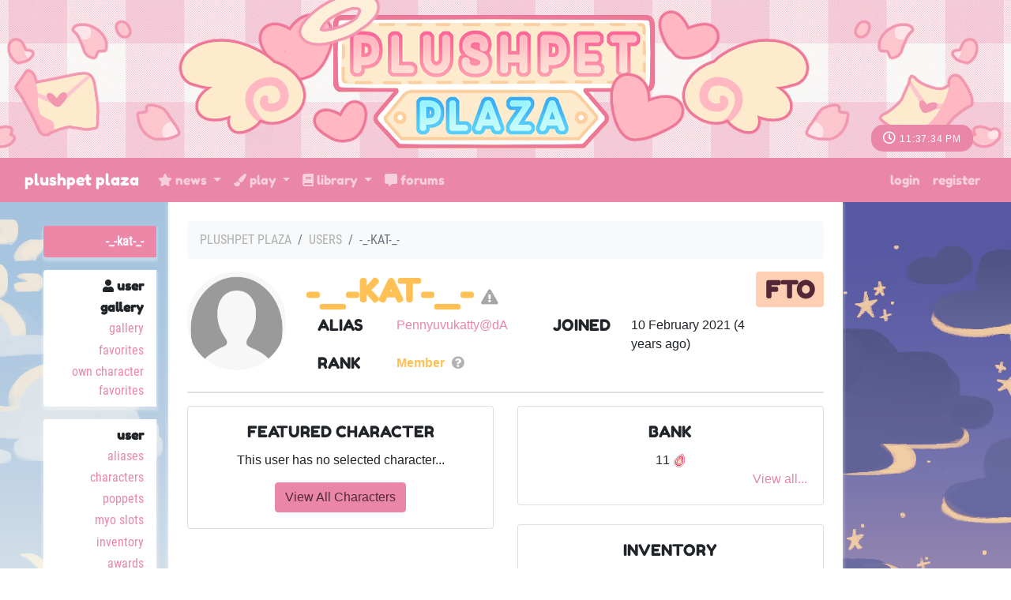

--- FILE ---
content_type: text/html; charset=UTF-8
request_url: https://plushpetplaza.com/user/-_-Kat-_-
body_size: 5166
content:
<!DOCTYPE html>
<html lang="en">
<head>
    <meta charset="utf-8">
    <meta name="viewport" content="width=device-width, initial-scale=1">

    
    <!-- CSRF Token -->
    <meta name="csrf-token" content="9FGEhRFTCHKS8QJJdBXCZHyv2llsSZq79glbBwLq">

    <title>Plushpet Plaza - User :: -_-Kat-_-'s Profile </title>

    <!-- Primary Meta Tags -->
    <meta name="title" content="Plushpet Plaza - User :: -_-Kat-_-'s Profile ">
    <meta name="description" content=" A Lorekeeper ARPG ">

    <!-- Open Graph / Facebook -->
    <meta property="og:type" content="website">
    <meta property="og:url" content="http://www.plushpetplaza.com/">
    <meta property="og:image" content="  https://plushpetplaza.com/images/avatars/default.jpg  ">
    <meta property="og:title" content="Plushpet Plaza - User :: -_-Kat-_-'s Profile ">
    <meta property="og:description" content=" A Lorekeeper ARPG ">

    <!-- Twitter -->
    <meta property="twitter:card" content="summary_large_image">
    <meta property="twitter:url" content="http://www.plushpetplaza.com/">
    <meta property="twitter:image" content="  https://plushpetplaza.com/images/avatars/default.jpg  ">
    <meta property="twitter:title" content="Plushpet Plaza - User :: -_-Kat-_-'s Profile ">
    <meta property="twitter:description" content=" A Lorekeeper ARPG ">

    <!-- Scripts -->
    <script src="https://plushpetplaza.com/js/app.js"></script>
    <script src="https://plushpetplaza.com/js/site.js"></script>
    <script src="https://plushpetplaza.com/js/jquery-ui.min.js"></script>
    <script src="https://plushpetplaza.com/js/bootstrap4-toggle.min.js"></script>
    <script src="https://plushpetplaza.com/js/tinymce.min.js"></script>
    <script src="https://plushpetplaza.com/js/jquery.tinymce.min.js"></script>
    <script src="https://plushpetplaza.com/js/lightbox.min.js"></script>
    <script src="https://plushpetplaza.com/js/bootstrap-colorpicker.min.js"></script>
    <script src="https://plushpetplaza.com/js/selectize.min.js"></script>
    <script src="https://plushpetplaza.com/js/jquery-ui-timepicker-addon.js"></script>
    <script src="https://plushpetplaza.com/js/croppie.min.js"></script>

    <!-- Fonts -->
    <link rel="dns-prefetch" href="//fonts.gstatic.com">
    <link href="https://fonts.googleapis.com/css?family=Nunito" rel="stylesheet" type="text/css">

    <!-- Styles -->
    <link href="https://plushpetplaza.com/css/app.css" rel="stylesheet">
    <link href="https://plushpetplaza.com/css/lorekeeper.css" rel="stylesheet">

    
    <link href="https://plushpetplaza.com/css/all.min.css" rel="stylesheet">

    
    <link href="https://plushpetplaza.com/css/jquery-ui.min.css" rel="stylesheet">

    
    <link href="https://plushpetplaza.com/css/bootstrap4-toggle.min.css" rel="stylesheet">


    <link href="https://plushpetplaza.com/css/lightbox.min.css" rel="stylesheet">
    <link href="https://plushpetplaza.com/css/bootstrap-colorpicker.min.css" rel="stylesheet">
    <link href="https://plushpetplaza.com/css/jquery-ui-timepicker-addon.css" rel="stylesheet">
    <link href="https://plushpetplaza.com/css/croppie.css" rel="stylesheet">
    <link href="https://plushpetplaza.com/css/selectize.bootstrap4.css" rel="stylesheet">

            <link href="https://plushpetplaza.com/css/custom.css" rel="stylesheet">
    
            <link href="https://plushpetplaza.com/themes/2.css?81TuiZw6iF" rel="stylesheet">
    
</head>
<body>
    <div id="app">

                    <div class="site-header-image" id="header" style="background-image: url('https://plushpetplaza.com/images/header.png'); position: relative;">
                <div class="clock-styling bg-dark" style="position: absolute; bottom: 0; right: 0; margin-right: 3em;">
    
    <i class="far fa-clock"></i> <span id="clock" class="text-right" style="font-size:12px"></span>

</div>            </div>

        
        <nav class="navbar navbar-expand-md navbar-dark bg-dark" id="headerNav">
    <div class="container-fluid">
        <a class="navbar-brand" href="https://plushpetplaza.com/info/index">
            Plushpet Plaza
        </a>
        <button class="navbar-toggler" type="button" data-toggle="collapse" data-target="#navbarSupportedContent" aria-controls="navbarSupportedContent" aria-expanded="false" aria-label="Toggle navigation">
            <span class="navbar-toggler-icon"></span>
        </button>

        <div class="collapse navbar-collapse" id="navbarSupportedContent">
            <!-- Left Side Of Navbar -->
            <ul class="navbar-nav mr-auto">
                <li class="nav-item dropdown">
                    					                        <a id="inventoryDropdown" class="nav-link dropdown-toggle" href="#" role="button" data-toggle="dropdown" aria-haspopup="true" aria-expanded="false" v-pre>
                             <i class="fas fa-star"></i> News
                        </a>
						<div class="dropdown-menu" aria-labelledby="inventoryDropdown">
							<a class="dropdown-item" href="https://plushpetplaza.com/news">
								<i class="far fa-newspaper"></i> Newsletter
							</a>
                            <a class="dropdown-item" href="https://plushpetplaza.com/sales">
                                <i class="fas fa-comments-dollar"></i> Sales Posts
							</a>
							<a class="dropdown-item" href="https://plushpetplaza.com/raffles">
								<i class="fas fa-ticket-alt"></i> Raffles
							</a>
						</div>
                                    </li>
                                <li class="nav-item dropdown">
                    <a id="loreDropdown" class="nav-link dropdown-toggle" href="#" role="button" data-toggle="dropdown" aria-haspopup="true" aria-expanded="false" v-pre>
                        <i class="fas fa-paint-brush"></i> Play
                    </a>
                    <div class="dropdown-menu" aria-labelledby="loreDropdown">

                        <a class="dropdown-item" href="https://plushpetplaza.com/prompts">
                            <i class="fas fa-palette"></i> Prompts
                        </a>
                        <a class="dropdown-item" href="https://plushpetplaza.com/gallery">
							<i class="fas fa-paint-roller"></i> Art Gallery
						</a>
                        <a class="dropdown-item" href="https://plushpetplaza.com/shops">
                            <i class="fas fa-store"></i> Market
                        </a>
						<a class="dropdown-item" href="https://plushpetplaza.com/foraging">
                            <i class="fas fa-compass"></i> Explore
                        </a>
                        <a class="dropdown-item" href="https://plushpetplaza.com/garden">
                            <i class="fas fa-seedling"></i> Garden
                        </a>
						<a class="dropdown-item" href="https://plushpetplaza.com/prompts/prompts?name=fishing">
							<i class="fas fa-fish"></i> Fishing
						</a>
						<a class="dropdown-item" href="https://plushpetplaza.com/crafting">
                            <i class="fas fa-tools"></i> Crafting
                        </a>
                        <a class="dropdown-item" href="https://plushpetplaza.com/adoptions">
                            <i class="fas fa-plus-square"></i> Adoption Center
                        </a>
                    </div>
                </li>
				<li class="nav-item dropdown">
                    <a id="browseDropdown" class="nav-link dropdown-toggle" href="#" role="button" data-toggle="dropdown" aria-haspopup="true" aria-expanded="false" v-pre>
                        <i class="fas fa-book"></i> Library
                    </a>

                    <div class="dropdown-menu" aria-labelledby="browseDropdown">
						<a class="dropdown-item" href="https://plushpetplaza.com/info/encyclopedia">
                            <i class="fas fa-book"></i> Item Encyclopedia
                        </a>
                        <a class="dropdown-item" href="https://plushpetplaza.com/world/info">
                            <i class="fas fa-globe-africa"></i> World Encyclopedia
                        </a>
						<a class="dropdown-item" href="https://plushpetplaza.com/world/species/1/traits">
							<i class="fas fa-dna"></i> Trait Guide
						</a>
						<a class="dropdown-item" href="https://plushpetplaza.com/info/lore">
							<i class="fas fa-ghost"></i> Plushpet Lore
						</a>
                        <div class="dropdown-divider"></div>
                        <a class="dropdown-item" href="https://plushpetplaza.com/masterlist">
                            <i class="fas fa-heart"></i> Character Masterlist
                        </a>
						<a class="dropdown-item" href="https://plushpetplaza.com/users">
                            <i class="fas fa-users"></i> Users
                        </a>
                    </div>
                </li>
                <li class="nav-item">
                    <a class="nav-link" href="https://plushpetplaza.com/forum"><i class="fas fa-comment-alt"></i> Forums</a>
                </li>
            </ul>
            <!-- Right Side Of Navbar -->
            <ul class="navbar-nav ml-auto">
                <!-- Authentication Links -->
                                    <li class="nav-item">
                        <a class="nav-link" href="https://plushpetplaza.com/login">Login</a>
                    </li>
                                            <li class="nav-item">
                            <a class="nav-link" href="https://plushpetplaza.com/register">Register</a>
                        </li>
                                                </ul>
        </div>
    </div>
</nav>
        			<div class="site-mobile-header bg-secondary"><a href="#" class="btn btn-sm btn-outline-light" id="mobileMenuButton">Menu <i class="fas fa-caret-right ml-1"></i></a></div>
		
        <main class="container-fluid">
            <div class="row">

                <div class="sidebar col-lg-2" id="sidebar">
                        <ul>
    <li class="sidebar-header"><a href="https://plushpetplaza.com/user/-_-Kat-_-" class="card-link">-_-Kat-_-</a></li>
    <li class="sidebar-section">
        <div class="sidebar-section-header"><i class="fas fa-user"></i> User</div>
        <div class="sidebar-section-header">Gallery</div>
        <div class="sidebar-item"><a href="https://plushpetplaza.com/user/-_-Kat-_-/gallery" class="">Gallery</a></div>
        <div class="sidebar-item"><a href="https://plushpetplaza.com/user/-_-Kat-_-/favorites" class="">Favorites</a></div>
        <div class="sidebar-item"><a href="https://plushpetplaza.com/user/-_-Kat-_-/favorites/own-characters" class="">Own Character Favorites</a></div>
    </li>
    <li class="sidebar-section">
        <div class="sidebar-section-header">User</div>
        <div class="sidebar-item"><a href="https://plushpetplaza.com/user/-_-Kat-_-/aliases" class="">Aliases</a></div>
        <div class="sidebar-item"><a href="https://plushpetplaza.com/user/-_-Kat-_-/characters" class="">Characters</a></div>
                                        <div class="sidebar-item"><a href="https://plushpetplaza.com/user/-_-Kat-_-/sublist/POP" class="">Poppets</a></div>
                                <div class="sidebar-item"><a href="https://plushpetplaza.com/user/-_-Kat-_-/myos" class="">MYO Slots</a></div>
        <div class="sidebar-item"><a href="https://plushpetplaza.com/user/-_-Kat-_-/inventory" class="">Inventory</a></div>
        <div class="sidebar-item"><a href="https://plushpetplaza.com/user/-_-Kat-_-/awardcase" class="">Awards</a></div>
        <div class="sidebar-item"><a href="https://plushpetplaza.com/user/-_-Kat-_-/bank" class="">Bank</a></div>
        <div class="sidebar-item"><a href="https://plushpetplaza.com/user/-_-Kat-_-/pets" class="">Pets</a></div>
        <div class="sidebar-item"><a href="https://plushpetplaza.com/user/-_-Kat-_-/armoury" class="">Armoury</a></div>
        <div class="sidebar-item"><a href="https://plushpetplaza.com/user/-_-Kat-_-/wishlists" class="">Wishlists</a></div>
    </li>
    <li class="sidebar-section">
        <div class="sidebar-section-header"><i class="far fa-calendar-check"></i> History</div>
        <div class="sidebar-item"><a href="https://plushpetplaza.com/user/-_-Kat-_-/ownership" class="https://plushpetplaza.com/user/-_-Kat-_-/ownership*">Ownership History</a></div>
        <div class="sidebar-item"><a href="https://plushpetplaza.com/user/-_-Kat-_-/item-logs" class="https://plushpetplaza.com/user/-_-Kat-_-/currency-logs*">Item Logs</a></div>
        <div class="sidebar-item"><a href="https://plushpetplaza.com/user/-_-Kat-_-/currency-logs" class="">Currency Logs</a></div>
        <div class="sidebar-item"><a href="https://plushpetplaza.com/user/-_-Kat-_-/award-logs" class="https://plushpetplaza.com/user/-_-Kat-_-/award-logs*">Award Logs</a></div>
        <div class="sidebar-item"><a href="https://plushpetplaza.com/user/-_-Kat-_-/pet-logs" class="">Pet Logs</a></div>
        <div class="sidebar-item"><a href="https://plushpetplaza.com/user/-_-Kat-_-/submissions" class="">Submissions</a></div>
        <div class="sidebar-item"><a href="https://plushpetplaza.com/user/-_-Kat-_-/recipe-logs" class="">Recipe Logs</a></div>
            </li>

    </ul>
                </div>
                <div class="main-content col-lg-8 p-4">
                    <div>
                                                                            <nav><ol class="breadcrumb"><li class="breadcrumb-item"><a href="https://plushpetplaza.com">Plushpet Plaza</a></li><li class="breadcrumb-item "><a href="https://plushpetplaza.com/users">Users</a></li><li class="breadcrumb-item active">-_-Kat-_-</li></ol></nav>

<h1>
    <img src="/images/avatars/default.jpg" style="width:125px; height:125px; float:left; border-radius:50%; margin-right:25px;" alt="-_-Kat-_-" >
    <a href="https://plushpetplaza.com/user/-_-Kat-_-" class="display-user" style="color: #FFC155;">-_-Kat-_-</a>
    <small><small><a href="https://plushpetplaza.com/reports/new?url=https://plushpetplaza.com/user/-_-Kat-_-"><i class="fas fa-exclamation-triangle fa-xs" data-toggle="tooltip" title="Click here to report this user." style="opacity: 50%;"></i></a></small></small>
            <span class="badge badge-success float-right" data-toggle="tooltip" title="This user has not owned any characters from this world before.">FTO</span>
    </h1>
<div class="mb-1">
    <div class="row">
        <div class="row col-md-6">
            <div class="col-md-4 col-4"><h5>Alias</h5></div>
            <div class="col-md-8 col-8"><a href="https://deviantart.com/Pennyuvukatty">Pennyuvukatty@dA</a></div>
        </div>
        <div class="row col-md-6">
            <div class="col-md-4 col-4"><h5>Joined</h5></div>
            <div class="col-md-8 col-8">10 February 2021 (4 years ago)</div>
        </div>
        <div class="row col-md-6">
            <div class="col-md-4 col-4"><h5>Rank</h5></div>
            <div class="col-md-8 col-8"><strong style="color: #FFC155">Member</strong> <i class="fas fa-question-circle help-icon" data-toggle="tooltip" title="A regular member of the site!"></i></div>
        </div>
                            </div>
    <div class="my-3 card "><div class="row justify-content-center align-items-center">
            </div></div>
</div>


<div class="row">
    <div class="col-md-6">
        <div class="card mb-4">
    <div class="card-body text-center">
        <h5 class="card-title">Featured Character</h5>
        <div class="profile-assets-content">
                            <p>This user has no selected character...</p>
                    </div>
        <div class="text-center"><a href="https://plushpetplaza.com/user/-_-Kat-_-/characters" class="btn btn-primary">View All Characters</a></div>
    </div>
</div>
    </div>
    <div class="col-md-6 mb-4 profile-assets" style="clear:both;">
        <div class="card profile-currencies profile-assets-card mb-4">
            <div class="card-body text-center">
                <h5 class="card-title">Bank</h5>
                <div class="profile-assets-content">
                                            <div><span class="display-currency">11 <img src="https://plushpetplaza.com/images/data/currencies/1-icon.png" title="Eternity Seeds (Seeds)" data-toggle="tooltip" alt="Eternity Seeds"/></span></div>
                                    </div>
                <div class="text-right"><a href="https://plushpetplaza.com/user/-_-Kat-_-/bank">View all...</a></div>
            </div>
        </div>
        <div class="card profile-inventory profile-assets-card">
            <div class="card-body text-center">
                <h5 class="card-title">Inventory</h5>
                <div class="profile-assets-content">
                                            <div class="row">
                                                                                            <div class="col-md-3 col-6 profile-inventory-item">
                                                                            <img src="https://plushpetplaza.com/images/data/items/77-image.png" data-toggle="tooltip" title="Proud Bow Voucher" alt="Proud Bow Voucher"/>
                                                                    </div>
                                                                                                                            <div class="col-md-3 col-6 profile-inventory-item">
                                                                            <img src="https://plushpetplaza.com/images/data/items/115-image.png" data-toggle="tooltip" title="Strawberry Milk" alt="Strawberry Milk"/>
                                                                    </div>
                                                                                                                            <div class="col-md-3 col-6 profile-inventory-item">
                                                                            <img src="https://plushpetplaza.com/images/data/items/108-image.png" data-toggle="tooltip" title="Popsicle" alt="Popsicle"/>
                                                                    </div>
                                                                                                                            <div class="col-md-3 col-6 profile-inventory-item">
                                                                            <img src="https://plushpetplaza.com/images/data/items/124-image.png" data-toggle="tooltip" title="Speckled Turnip" alt="Speckled Turnip"/>
                                                                    </div>
                                                                                    </div>
                        <div class="text-right"><a href="https://plushpetplaza.com/user/-_-Kat-_-/inventory">View all...</a></div>
                                    </div>
            </div>
        </div>
    </div>
</div>
    <div class="card mb-3">
        <div class="card-body text-center">
            <h5 class="card-title">Awards</h5>
            <div class="card-body">
                                    <div>No awards earned.</div>
                            </div>
            <div class="text-right"><a href="https://plushpetplaza.com/user/-_-Kat-_-/awardcase">View all...</a></div>
        </div>
    </div>

<div class="card-deck mb-4 profile-assets">
    <div class="card profile-currencies profile-assets-card">
        <div class="card-body text-center">
            <h5 class="card-title">Pets</h5>
            <div class="card-body">
                                    <div>No pets owned.</div>
                            </div>
            <div class="text-right"><a href="https://plushpetplaza.com/user/-_-Kat-_-/pets">View all...</a></div>
        </div>
    </div>
    <div class="card profile-inventory profile-assets-card">
        <div class="card-body text-center">
            <h5 class="card-title">Armoury</h5>
            <div class="card-body">
                                    <div>No weapons or gear owned.</div>
                            </div>
            <div class="text-right"><a href="https://plushpetplaza.com/user/-_-Kat-_-/armoury">View all...</a></div>
        </div>
    </div>
</div>

<!-- Uncomment this to restore the original character display.
    <h2>
        <a href="https://plushpetplaza.com/user/-_-Kat-_-/characters">Characters</a>
                                / <a href="https://plushpetplaza.com/user/-_-Kat-_-/sublist/POP">Poppets</a>
                        </h2>

    
    <div class="text-right"><a href="https://plushpetplaza.com/user/-_-Kat-_-/characters">View all...</a></div>
    <hr>
    <br><br>
-->

                    </div>

                    <div class="site-footer mt-4" id="footer">
                            <nav class="navbar navbar-expand-md navbar-light">
    <ul class="navbar-nav ml-auto mr-auto">
        <li class="nav-item"><a href="https://plushpetplaza.com/info/about" class="nav-link">About</a></li>
        <li class="nav-item"><a href="https://plushpetplaza.com/info/terms" class="nav-link">Terms</a></li>
        <li class="nav-item"><a href="https://plushpetplaza.com/info/privacy" class="nav-link">Privacy</a></li>
        <li class="nav-item"><a href="https://plushpetplaza.com/reports/bug-reports" class="nav-link">Bug Reports</a></li>
        <li class="nav-item"><a href="mailto:juunebugs@gmail.com" class="nav-link">Contact</a></li>
        <li class="nav-item"><a href="http://deviantart.com/plushpetplaza" class="nav-link">deviantART</a></li>
        <li class="nav-item"><a href="https://github.com/corowne/lorekeeper" class="nav-link">Lorekeeper</a></li>
        <li class="nav-item"><a href="https://plushpetplaza.com/credits" class="nav-link">Credits</a></li>
    </ul>
</nav>
<div class="copyright">&copy; Plushpet Plaza v2.0.0 2026</div>                    </div>
                </div>
            </div>

        </main>


        <div class="modal fade" id="modal" tabindex="-1" role="dialog">
            <div class="modal-dialog modal-lg" role="document">
                <div class="modal-content">
                    <div class="modal-header">
                        <span class="modal-title h5 mb-0"></span>
                        <button type="button" class="close" data-dismiss="modal">&times;</button>
                    </div>
                    <div class="modal-body">
                    </div>
                </div>
            </div>
        </div>

        
        <script>
            $(function() {
                $('[data-toggle="tooltip"]').tooltip({html: true});
                $('.cp').colorpicker();
                tinymce.init({
                    selector: '.wysiwyg',
                    height: 500,
                    menubar: false,
                    convert_urls: false,
                    plugins: [
                        'advlist autolink lists link image charmap print preview anchor',
                        'searchreplace visualblocks code fullscreen spoiler',
                        'insertdatetime media table paste code help wordcount'
                    ],
                    toolbar: 'undo redo | formatselect | bold italic backcolor | alignleft aligncenter alignright alignjustify | bullist numlist outdent indent | link image | spoiler-add spoiler-remove | removeformat | code',
                    content_css: [
                        'https://plushpetplaza.com/css/app.css',
                        'https://plushpetplaza.com/css/lorekeeper.css'
                    ],
                    spoiler_caption: 'Toggle Spoiler',
                    target_list: false
                });
                var $mobileMenuButton = $('#mobileMenuButton');
                var $sidebar = $('#sidebar');
                $('#mobileMenuButton').on('click', function(e) {
                    e.preventDefault();
                    $sidebar.toggleClass('active');
                });

                $('.inventory-log-stack').on('click', function(e) {
                    e.preventDefault();
                    loadModal("https://plushpetplaza.com/items/" + $(this).data('id') + "?read_only=1", $(this).data('name'));
                });

                $('.spoiler-text').hide();
                    $('.spoiler-toggle').click(function(){
                        $(this).next().toggle();
                    });
                });

                // CLOCK
                function time() {
                    setInterval(function() {
                        var date = new Date(); // initial date, this acts kinda like a first carbon instance so we can preform functions on it
                        var time = new Date(date.getTime() - 300*60*1000);  // preform function on first date (basically get time in timestamp format, the 60*60*1000 is an offset of +1 hour. To do other timezones just convert it to the necessary amount of hours +- UTC
                        var cycle = time.getUTCHours() >= 12 ? ' PM' : ' AM'; // this gets the hour in military time so if it's greater than 12 it's pm
                        // substr is a function that'll knock of certain letters from a given input.
                        // Because ours is -2, if we have 001, it'll read as 01. If we have 042, it'll be 42
                        // we want this because getUTCSeconds() for example gives a single integer value for values < 10 (ex 1 second shows as 1)
                        // this doesn't look correct so we basically ''force'' it to be correct by adding and (sometimes) removed the extra 0
                        // we do getUTC so that it doesn't change per person and is universal
                        // you can see more here https://stackoverflow.com/a/39418437/11052835
                        var hour;
                        if(time.getUTCHours() > 12){
                            hour = time.getUTCHours() - 12;
                        }
                        else{
                            hour = time.getUTCHours()
                        }
                        var display = hour + ":" +  ('0' + time.getUTCMinutes()).substr(-2) + ":" +  ('0' + time.getUTCSeconds()).substr(-2) + " " + cycle; // make it look pretty
                        $("#clock").text(display); // set the div to new time
                    }, 1000)} // times it out for 1 second so loop

                setInterval(time(), 1000); // loop
        </script>
    </div>
</body>
</html>
